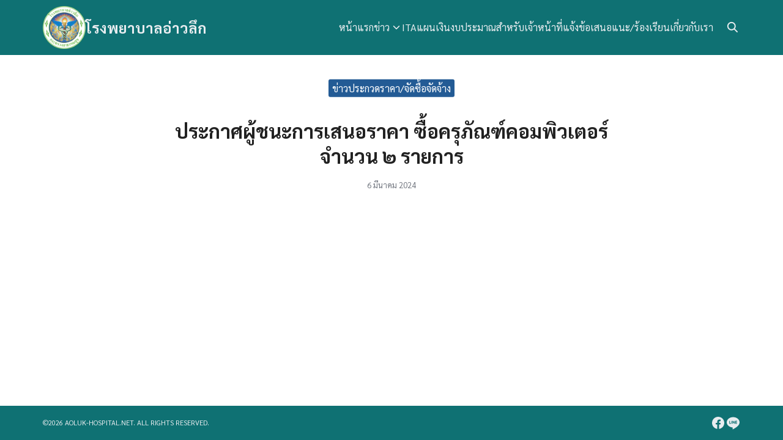

--- FILE ---
content_type: text/html; charset=UTF-8
request_url: https://aoluk-hospital.net/06/3489/
body_size: 20001
content:
<!DOCTYPE html>
<html lang="th">

<head>
    <meta charset="UTF-8">
    <meta name="viewport" content="width=device-width, initial-scale=1">
    <link rel="profile" href="http://gmpg.org/xfn/11">
    <title>ประกาศผู้ชนะการเสนอราคา ซื้อครุภัณฑ์คอมพิวเตอร์ จำนวน ๒ รายการ &#8211; โรงพยาบาลอ่าวลึก</title>
<meta name='robots' content='max-image-preview:large' />
	<style>img:is([sizes="auto" i], [sizes^="auto," i]) { contain-intrinsic-size: 3000px 1500px }</style>
	<link rel="alternate" type="application/rss+xml" title="โรงพยาบาลอ่าวลึก &raquo; ประกาศผู้ชนะการเสนอราคา ซื้อครุภัณฑ์คอมพิวเตอร์ จำนวน ๒ รายการ ฟีดความเห็น" href="https://aoluk-hospital.net/06/3489/feed/" />
<script type="text/javascript">
/* <![CDATA[ */
window._wpemojiSettings = {"baseUrl":"https:\/\/s.w.org\/images\/core\/emoji\/16.0.1\/72x72\/","ext":".png","svgUrl":"https:\/\/s.w.org\/images\/core\/emoji\/16.0.1\/svg\/","svgExt":".svg","source":{"concatemoji":"https:\/\/aoluk-hospital.net\/wp-includes\/js\/wp-emoji-release.min.js?ver=6.8.3"}};
/*! This file is auto-generated */
!function(s,n){var o,i,e;function c(e){try{var t={supportTests:e,timestamp:(new Date).valueOf()};sessionStorage.setItem(o,JSON.stringify(t))}catch(e){}}function p(e,t,n){e.clearRect(0,0,e.canvas.width,e.canvas.height),e.fillText(t,0,0);var t=new Uint32Array(e.getImageData(0,0,e.canvas.width,e.canvas.height).data),a=(e.clearRect(0,0,e.canvas.width,e.canvas.height),e.fillText(n,0,0),new Uint32Array(e.getImageData(0,0,e.canvas.width,e.canvas.height).data));return t.every(function(e,t){return e===a[t]})}function u(e,t){e.clearRect(0,0,e.canvas.width,e.canvas.height),e.fillText(t,0,0);for(var n=e.getImageData(16,16,1,1),a=0;a<n.data.length;a++)if(0!==n.data[a])return!1;return!0}function f(e,t,n,a){switch(t){case"flag":return n(e,"\ud83c\udff3\ufe0f\u200d\u26a7\ufe0f","\ud83c\udff3\ufe0f\u200b\u26a7\ufe0f")?!1:!n(e,"\ud83c\udde8\ud83c\uddf6","\ud83c\udde8\u200b\ud83c\uddf6")&&!n(e,"\ud83c\udff4\udb40\udc67\udb40\udc62\udb40\udc65\udb40\udc6e\udb40\udc67\udb40\udc7f","\ud83c\udff4\u200b\udb40\udc67\u200b\udb40\udc62\u200b\udb40\udc65\u200b\udb40\udc6e\u200b\udb40\udc67\u200b\udb40\udc7f");case"emoji":return!a(e,"\ud83e\udedf")}return!1}function g(e,t,n,a){var r="undefined"!=typeof WorkerGlobalScope&&self instanceof WorkerGlobalScope?new OffscreenCanvas(300,150):s.createElement("canvas"),o=r.getContext("2d",{willReadFrequently:!0}),i=(o.textBaseline="top",o.font="600 32px Arial",{});return e.forEach(function(e){i[e]=t(o,e,n,a)}),i}function t(e){var t=s.createElement("script");t.src=e,t.defer=!0,s.head.appendChild(t)}"undefined"!=typeof Promise&&(o="wpEmojiSettingsSupports",i=["flag","emoji"],n.supports={everything:!0,everythingExceptFlag:!0},e=new Promise(function(e){s.addEventListener("DOMContentLoaded",e,{once:!0})}),new Promise(function(t){var n=function(){try{var e=JSON.parse(sessionStorage.getItem(o));if("object"==typeof e&&"number"==typeof e.timestamp&&(new Date).valueOf()<e.timestamp+604800&&"object"==typeof e.supportTests)return e.supportTests}catch(e){}return null}();if(!n){if("undefined"!=typeof Worker&&"undefined"!=typeof OffscreenCanvas&&"undefined"!=typeof URL&&URL.createObjectURL&&"undefined"!=typeof Blob)try{var e="postMessage("+g.toString()+"("+[JSON.stringify(i),f.toString(),p.toString(),u.toString()].join(",")+"));",a=new Blob([e],{type:"text/javascript"}),r=new Worker(URL.createObjectURL(a),{name:"wpTestEmojiSupports"});return void(r.onmessage=function(e){c(n=e.data),r.terminate(),t(n)})}catch(e){}c(n=g(i,f,p,u))}t(n)}).then(function(e){for(var t in e)n.supports[t]=e[t],n.supports.everything=n.supports.everything&&n.supports[t],"flag"!==t&&(n.supports.everythingExceptFlag=n.supports.everythingExceptFlag&&n.supports[t]);n.supports.everythingExceptFlag=n.supports.everythingExceptFlag&&!n.supports.flag,n.DOMReady=!1,n.readyCallback=function(){n.DOMReady=!0}}).then(function(){return e}).then(function(){var e;n.supports.everything||(n.readyCallback(),(e=n.source||{}).concatemoji?t(e.concatemoji):e.wpemoji&&e.twemoji&&(t(e.twemoji),t(e.wpemoji)))}))}((window,document),window._wpemojiSettings);
/* ]]> */
</script>
<style id='wp-emoji-styles-inline-css' type='text/css'>

	img.wp-smiley, img.emoji {
		display: inline !important;
		border: none !important;
		box-shadow: none !important;
		height: 1em !important;
		width: 1em !important;
		margin: 0 0.07em !important;
		vertical-align: -0.1em !important;
		background: none !important;
		padding: 0 !important;
	}
</style>
<link rel='stylesheet' id='wp-block-library-css' href='https://aoluk-hospital.net/wp-includes/css/dist/block-library/style.min.css?ver=6.8.3' type='text/css' media='all' />
<link rel='stylesheet' id='p-m-css' href='https://aoluk-hospital.net/wp-content/themes/plant3/assets/css/style-m.css?ver=3.1.6' type='text/css' media='all' />
<link rel='stylesheet' id='p-d-css' href='https://aoluk-hospital.net/wp-content/themes/plant3/assets/css/style-d.css?ver=3.1.6' type='text/css' media='(min-width: 1024px)' />
<link rel='stylesheet' id='p-lg-css' href='https://aoluk-hospital.net/wp-content/themes/plant3/assets/css/ext-lightgallery.css?ver=3.1.6' type='text/css' media='all' />
<style id='generateblocks-inline-css' type='text/css'>
:root{--gb-container-width:1100px;}.gb-container .wp-block-image img{vertical-align:middle;}.gb-grid-wrapper .wp-block-image{margin-bottom:0;}.gb-highlight{background:none;}.gb-shape{line-height:0;}
</style>
<!--n2css--><link rel="https://api.w.org/" href="https://aoluk-hospital.net/wp-json/" /><link rel="alternate" title="JSON" type="application/json" href="https://aoluk-hospital.net/wp-json/wp/v2/posts/3489" /><link rel="EditURI" type="application/rsd+xml" title="RSD" href="https://aoluk-hospital.net/xmlrpc.php?rsd" />
<meta name="generator" content="WordPress 6.8.3" />
<link rel="canonical" href="https://aoluk-hospital.net/06/3489/" />
<link rel='shortlink' href='https://aoluk-hospital.net/?p=3489' />
<link rel="alternate" title="oEmbed (JSON)" type="application/json+oembed" href="https://aoluk-hospital.net/wp-json/oembed/1.0/embed?url=https%3A%2F%2Faoluk-hospital.net%2F06%2F3489%2F" />
<link rel="alternate" title="oEmbed (XML)" type="text/xml+oembed" href="https://aoluk-hospital.net/wp-json/oembed/1.0/embed?url=https%3A%2F%2Faoluk-hospital.net%2F06%2F3489%2F&#038;format=xml" />
<link rel="preconnect" href="https://fonts.googleapis.com"><link rel="preconnect" href="https://fonts.gstatic.com" crossorigin><link href="https://fonts.googleapis.com/css2?family=Sarabun:wght@400;700&display=swap" rel="stylesheet"><link rel="preconnect" href="https://fonts.googleapis.com"><link rel="preconnect" href="https://fonts.gstatic.com" crossorigin><link href="https://fonts.googleapis.com/css2?family=Sarabun:wght@500&display=swap" rel="stylesheet"><link rel="preconnect" href="https://fonts.googleapis.com"><link rel="preconnect" href="https://fonts.gstatic.com" crossorigin><link href="https://fonts.googleapis.com/css2?family=Sarabun:wght@700&display=swap" rel="stylesheet"><style id="plant-css" type="text/css">:root{--s-body:"Sarabun"}:root{--s-heading:"Sarabun";--s-heading-weight:500}:root{--s-heading-alt:"Sarabun";--s-heading-alt-weight:700}.site-header-space{margin-bottom:var(--s-space)}body.home.page .site-header-space{margin-bottom:0}.entry-pic{padding-top: 52.5%}</style><link rel="icon" href="https://aoluk-hospital.net/wp-content/uploads/2023/04/cropped-cropped-โลโก้โรงพยาบาล-copy-32x32.png" sizes="32x32" />
<link rel="icon" href="https://aoluk-hospital.net/wp-content/uploads/2023/04/cropped-cropped-โลโก้โรงพยาบาล-copy-192x192.png" sizes="192x192" />
<link rel="apple-touch-icon" href="https://aoluk-hospital.net/wp-content/uploads/2023/04/cropped-cropped-โลโก้โรงพยาบาล-copy-180x180.png" />
<meta name="msapplication-TileImage" content="https://aoluk-hospital.net/wp-content/uploads/2023/04/cropped-cropped-โลโก้โรงพยาบาล-copy-270x270.png" />
		<style type="text/css" id="wp-custom-css">
			.wp-block-latest-posts.wp-block-latest-posts__list {
  list-style: disc;
}		</style>
		<style id="kirki-inline-styles">@media (max-width: 719px){.site-branding img, .site-branding svg{height:30px;}.p-social svg{width:26px;}:root{--s-head-height:50px;}}@media (min-width: 720px) and (max-width: 1023px){.site-branding img, .site-branding svg{height:40px;}.p-social svg{width:26px;}:root{--s-head-height:60px;}}@media (min-width: 1024px){.site-branding img, .site-branding svg{height:70px;}.p-social svg{width:20px;}:root{--s-head-height:90px;}}:root{--s-color-1:#235B95;--s-color-2:#4E9FD6;--s-color-3:#47BE9D;--s-color-4:#67D88F;--s-color-5:#FFA900;--s-color-6:#FF4D00;--s-text-1:#222222;--s-text-2:#71767f;--s-bg-1:#ffffff;--s-bg-2:#f5f5f7;--s-border-1:#d5d5d7;--s-border-2:#e5e5e7;--s-heading-weight:700;--s-heading-alt-weight:700;--s-head-bg:#0f7173;--s-head-text:#e7ecef;--s-head-hover:#272932;}body{font-weight:400;}strong{font-weight:700;}.footer-bar{--s-bg-2:#0f7173;--s-text-1:#e7ecef;--s-color-1:#272932;}@media (min-width: 720px){body.single{--s-content-width:750px;}}</style></head>

<body class="wp-singular post-template-default single single-post postid-3489 single-format-standard wp-custom-logo wp-theme-plant3">
        <a class="skip-link screen-reader-text" href="#content">Skip to content</a>
    <div id="page" class="site site-page"><style>
    .nav-toggle:not(.-main) {
        display: none;
    }
</style>
<header id="masthead" class="site-header">
    <div class="s-container">
        <div class="site-branding">
            <a href="https://aoluk-hospital.net/" class="custom-logo-link" rel="home"><img width="1334" height="1334" src="https://aoluk-hospital.net/wp-content/uploads/2023/04/cropped-โลโก้โรงพยาบาล-copy.png" class="custom-logo" alt="โรงพยาบาลอ่าวลึก" decoding="async" fetchpriority="high" srcset="https://aoluk-hospital.net/wp-content/uploads/2023/04/cropped-โลโก้โรงพยาบาล-copy.png 1334w, https://aoluk-hospital.net/wp-content/uploads/2023/04/cropped-โลโก้โรงพยาบาล-copy-300x300.png 300w, https://aoluk-hospital.net/wp-content/uploads/2023/04/cropped-โลโก้โรงพยาบาล-copy-1024x1024.png 1024w, https://aoluk-hospital.net/wp-content/uploads/2023/04/cropped-โลโก้โรงพยาบาล-copy-150x150.png 150w, https://aoluk-hospital.net/wp-content/uploads/2023/04/cropped-โลโก้โรงพยาบาล-copy-768x768.png 768w" sizes="(max-width: 1334px) 100vw, 1334px" /></a><p class="site-title"><a href="https://aoluk-hospital.net" rel="home">โรงพยาบาลอ่าวลึก</a></p>        </div>
        <nav class="nav-panel -right nav-inline">
            <div class="menu-main-container"><ul id="primary-menu" class="s-nav"><li id="menu-item-29" class="menu-item menu-item-type-post_type menu-item-object-page menu-item-29"><a href="https://aoluk-hospital.net/%e0%b8%ab%e0%b8%99%e0%b9%89%e0%b8%b2%e0%b9%81%e0%b8%a3%e0%b8%81/">หน้าแรก</a></li>
<li id="menu-item-36" class="menu-item menu-item-type-taxonomy menu-item-object-category menu-item-has-children menu-item-36"><a href="https://aoluk-hospital.net/category/news/">ข่าว</a>
<ul class="sub-menu">
	<li id="menu-item-506" class="menu-item menu-item-type-custom menu-item-object-custom menu-item-506"><a href="https://aoluk-hospital.net/%e0%b8%82%e0%b9%88%e0%b8%b2%e0%b8%a7%e0%b8%9b%e0%b8%a3%e0%b8%b0%e0%b8%8a%e0%b8%b2%e0%b8%aa%e0%b8%b1%e0%b8%a1%e0%b8%9e%e0%b8%b1%e0%b8%99%e0%b8%98%e0%b9%8c/">ข่าวประชาสัมพันธ์</a></li>
	<li id="menu-item-505" class="menu-item menu-item-type-custom menu-item-object-custom menu-item-505"><a href="https://aoluk-hospital.net/%e0%b8%82%e0%b9%88%e0%b8%b2%e0%b8%a7%e0%b8%9b%e0%b8%a3%e0%b8%b0%e0%b8%81%e0%b8%a7%e0%b8%94%e0%b8%a3%e0%b8%b2%e0%b8%84%e0%b8%b2-%e0%b8%88%e0%b8%b1%e0%b8%94%e0%b8%8b%e0%b8%b7%e0%b9%89%e0%b8%ad%e0%b8%88/">ข่าวประกวดราคา/จัดซื้อจัดจ้าง</a></li>
</ul>
</li>
<li id="menu-item-756" class="menu-item menu-item-type-taxonomy menu-item-object-category menu-item-756"><a href="https://aoluk-hospital.net/category/ita/">ITA</a></li>
<li id="menu-item-10861" class="menu-item menu-item-type-custom menu-item-object-custom menu-item-10861"><a target="_blank" href="https://drive.google.com/file/d/1Yl0-FU2uAGucAeu7-sxjhITdENGPBnli/view?usp=sharing">แผนเงินงบประมาณ</a></li>
<li id="menu-item-237" class="menu-item menu-item-type-custom menu-item-object-custom menu-item-237"><a href="https://aoluk-hospital.net/wp-admin/">สำหรับเจ้าหน้าที่</a></li>
<li id="menu-item-2201" class="menu-item menu-item-type-custom menu-item-object-custom menu-item-2201"><a target="_blank" href="https://docs.google.com/forms/d/e/1FAIpQLSfROx4zxyrNpKlmGyQzzV3UF438Gyg6vTb9-sf1l32sdz1dAQ/viewform?usp=sf_link">แจ้งข้อเสนอแนะ/ร้องเรียน</a></li>
<li id="menu-item-47" class="menu-item menu-item-type-post_type menu-item-object-page menu-item-47"><a href="https://aoluk-hospital.net/%e0%b9%80%e0%b8%81%e0%b8%b5%e0%b9%88%e0%b8%a2%e0%b8%a7%e0%b8%81%e0%b8%b1%e0%b8%9a%e0%b9%80%e0%b8%a3%e0%b8%b2/">เกี่ยวกับเรา</a></li>
</ul></div>        </nav>
        <div class="site-action -right">
            <div class="search-toggle search-toggle-icon"></div>            <div class="nav-toggle -main _mobile"><em></em></div>
        </div>
    </div>
</header>
<div class="search-panel">
    <div class="s-container">
        <form role="search" method="get" class="search-form" action="https://aoluk-hospital.net/" ><label class="screen-reader-text" for="s">Search for:</label><input type="search" value="" name="s" id="s" placeholder="Enter Search Keyword" /></form>    </div>
</div>
<div class="site-header-space"></div>    <div id="content" class="site-content">
        <div class="s-container"><main id="main" class="site-main single-main">
    <style>
    @media(max-width: 1023px) {
        body.single .site-header-space {
            margin-bottom: 0
        }
    }
</style>
<header class="text-center">
    <div class="single-pic alignwide">
            </div>
    <div class="single-cat">
        <div class="posted-cat _h -button"><a href="https://aoluk-hospital.net/category/procurement/">ข่าวประกวดราคา/จัดซื้อจัดจ้าง</a></div>    </div>
    <h1>
        ประกาศผู้ชนะการเสนอราคา ซื้อครุภัณฑ์คอมพิวเตอร์ จำนวน ๒ รายการ    </h1>
    <div class="entry-meta single-meta">
        <span class="posted-on"><time class="entry-date published" datetime="2024-03-06T11:16:55+07:00">6 มีนาคม 2024</time><time class="updated hide" datetime="2024-03-06T11:16:57+07:00">6 มีนาคม 2024</time></span>            </div>
</header><div class="single-content">
<figure class="wp-block-gallery has-nested-images columns-default is-cropped wp-block-gallery-1 is-layout-flex wp-block-gallery-is-layout-flex"></figure>
</div>    </main>

</div>
</div>
<!-- #content -->
<footer id="colophon" class="site-footer">
    <div class="footer-bar">
    <div class="s-container">
        <div class="text-center lg:flex lg:items-center lg:justify-between">
            <div class="text">
                ©2026 aoluk-hospital.net. All rights reserved.            </div>
                        <div class="icon lg:flex">
                <br class="_mobile" />
                <div class="s_social"><a href="https://www.facebook.com/profile.php?id=100064740549052" aria-label="facebook" target="_blank"><svg xmlns="http://www.w3.org/2000/svg" width="24" height="24" viewBox="0 0 48 48" fill="currentColor"><path d="M24,4C12.972,4,4,12.972,4,24c0,10.006,7.394,18.295,17,19.75V29h-4c-0.552,0-1-0.447-1-1v-3c0-0.553,0.448-1,1-1h4v-3.632 C21,15.617,23.427,13,27.834,13c1.786,0,3.195,0.124,3.254,0.129C31.604,13.175,32,13.607,32,14.125V17.5c0,0.553-0.448,1-1,1h-2 c-1.103,0-2,0.897-2,2V24h4c0.287,0,0.56,0.123,0.75,0.338c0.19,0.216,0.278,0.502,0.243,0.786l-0.375,3 C31.555,28.624,31.129,29,30.625,29H27v14.75c9.606-1.455,17-9.744,17-19.75C44,12.972,35.028,4,24,4z" fill="currentColor"/></svg></a><a href="#" aria-label="line" target="_blank"><svg xmlns="http://www.w3.org/2000/svg" width="24" height="24" viewBox="0 0 48 48" fill="currentColor"><path d="M25.12,44.521c-2.114,1.162-2.024-0.549-1.933-1.076c0.054-0.314,0.3-1.787,0.3-1.787c0.07-0.534,0.144-1.36-0.067-1.887 c-0.235-0.58-1.166-0.882-1.85-1.029C11.48,37.415,4.011,30.4,4.011,22.025c0-9.342,9.42-16.943,20.995-16.943S46,12.683,46,22.025 C46,32.517,34.872,39.159,25.12,44.521z M18.369,25.845c0-0.56-0.459-1.015-1.023-1.015h-2.856v-6.678 c0-0.56-0.459-1.015-1.023-1.015c-0.565,0-1.023,0.455-1.023,1.015v7.694c0,0.561,0.459,1.016,1.023,1.016h3.879 C17.91,26.863,18.369,26.406,18.369,25.845z M21.357,18.152c0-0.56-0.459-1.015-1.023-1.015c-0.565,0-1.023,0.455-1.023,1.015 v7.694c0,0.561,0.459,1.016,1.023,1.016c0.565,0,1.023-0.456,1.023-1.016V18.152z M30.697,18.152c0-0.56-0.459-1.015-1.023-1.015 c-0.565,0-1.025,0.455-1.025,1.015v4.761l-3.978-5.369c-0.192-0.254-0.499-0.406-0.818-0.406c-0.11,0-0.219,0.016-0.325,0.052 c-0.419,0.139-0.7,0.526-0.7,0.963v7.694c0,0.561,0.46,1.016,1.025,1.016c0.566,0,1.025-0.456,1.025-1.016v-4.759l3.976,5.369 c0.192,0.254,0.498,0.406,0.818,0.406c0.109,0,0.219-0.018,0.325-0.053c0.42-0.137,0.7-0.524,0.7-0.963V18.152z M36.975,20.984 h-2.856v-1.817h2.856c0.566,0,1.025-0.455,1.025-1.015c0-0.56-0.46-1.015-1.025-1.015h-3.879c-0.565,0-1.023,0.455-1.023,1.015 c0,0.001,0,0.001,0,0.003v3.842v0.001c0,0,0,0,0,0.001v3.845c0,0.561,0.46,1.016,1.023,1.016h3.879 c0.565,0,1.025-0.456,1.025-1.016c0-0.56-0.46-1.015-1.025-1.015h-2.856v-1.817h2.856c0.566,0,1.025-0.455,1.025-1.015 c0-0.561-0.46-1.016-1.025-1.016V20.984z" fill="currentColor"/></svg></a></div>            </div>
                    </div>
    </div>
</div>    <div id="data" data-hfx="50"><script type="speculationrules">
{"prefetch":[{"source":"document","where":{"and":[{"href_matches":"\/*"},{"not":{"href_matches":["\/wp-*.php","\/wp-admin\/*","\/wp-content\/uploads\/*","\/wp-content\/*","\/wp-content\/plugins\/*","\/wp-content\/themes\/plant3\/*","\/*\\?(.+)"]}},{"not":{"selector_matches":"a[rel~=\"nofollow\"]"}},{"not":{"selector_matches":".no-prefetch, .no-prefetch a"}}]},"eagerness":"conservative"}]}
</script>
<style id='core-block-supports-inline-css' type='text/css'>
.wp-block-gallery.wp-block-gallery-1{--wp--style--unstable-gallery-gap:var( --wp--style--gallery-gap-default, var( --gallery-block--gutter-size, var( --wp--style--block-gap, 0.5em ) ) );gap:var( --wp--style--gallery-gap-default, var( --gallery-block--gutter-size, var( --wp--style--block-gap, 0.5em ) ) );}
</style>
<script type="text/javascript" src="https://aoluk-hospital.net/wp-content/themes/plant3/assets/js/reframe.min.js?ver=3.1.6" id="p-reframe-js"></script>
<script type="text/javascript" src="https://aoluk-hospital.net/wp-content/themes/plant3/assets/js/extension/lightgallery.min.js?ver=3.1.6" id="p-lg-js"></script>
<script type="text/javascript" src="https://aoluk-hospital.net/wp-content/themes/plant3/assets/js/extension/rellax.min.js?ver=3.1.6" id="p-rellax-js"></script>
<script type="text/javascript" src="https://aoluk-hospital.net/wp-content/themes/plant3/assets/js/main.min.js?ver=3.1.6" id="main-js"></script>
</div>
</footer>
</div></body>

</html>